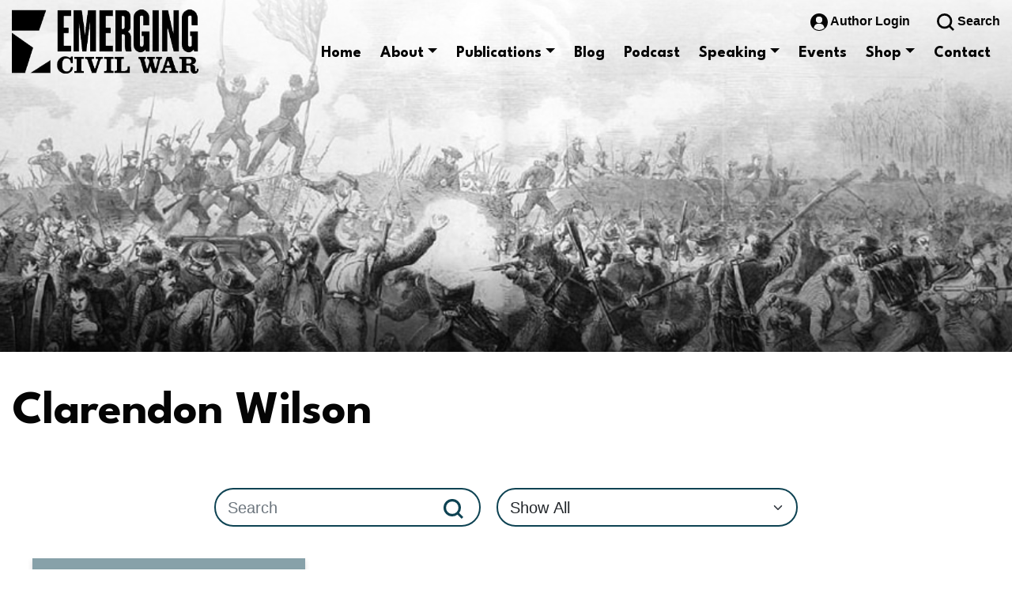

--- FILE ---
content_type: text/html; charset=UTF-8
request_url: https://emergingcivilwar.com/tag/clarendon-wilson/
body_size: 18861
content:
<!doctype html>
<html lang="en">

<head>
  <meta charset="utf-8">
  <meta name="viewport" content="width=device-width, initial-scale=1, shrink-to-fit=no">

  <link rel="preconnect" href="https://fonts.googleapis.com">
  <link rel="preconnect" href="https://fonts.gstatic.com" crossorigin>

  <title>Emerging Civil War</title>

  <meta name='robots' content='noindex, follow' />
	<style>img:is([sizes="auto" i], [sizes^="auto," i]) { contain-intrinsic-size: 3000px 1500px }</style>
	<script>window._wca = window._wca || [];</script>

	<!-- This site is optimized with the Yoast SEO plugin v26.7 - https://yoast.com/wordpress/plugins/seo/ -->
	<meta property="og:locale" content="en_US" />
	<meta property="og:type" content="article" />
	<meta property="og:title" content="Clarendon Wilson Archives - Emerging Civil War" />
	<meta property="og:url" content="https://emergingcivilwar.com/tag/clarendon-wilson/" />
	<meta property="og:site_name" content="Emerging Civil War" />
	<meta name="twitter:card" content="summary_large_image" />
	<script type="application/ld+json" class="yoast-schema-graph">{"@context":"https://schema.org","@graph":[{"@type":"CollectionPage","@id":"https://emergingcivilwar.com/tag/clarendon-wilson/","url":"https://emergingcivilwar.com/tag/clarendon-wilson/","name":"Clarendon Wilson Archives - Emerging Civil War","isPartOf":{"@id":"https://emergingcivilwar.com/#website"},"breadcrumb":{"@id":"https://emergingcivilwar.com/tag/clarendon-wilson/#breadcrumb"},"inLanguage":"en-US"},{"@type":"BreadcrumbList","@id":"https://emergingcivilwar.com/tag/clarendon-wilson/#breadcrumb","itemListElement":[{"@type":"ListItem","position":1,"name":"Home","item":"https://emergingcivilwar.com/"},{"@type":"ListItem","position":2,"name":"Clarendon Wilson"}]},{"@type":"WebSite","@id":"https://emergingcivilwar.com/#website","url":"https://emergingcivilwar.com/","name":"Emerging Civil War","description":"Providing fresh perspectives on America&#039;s defining event","publisher":{"@id":"https://emergingcivilwar.com/#organization"},"potentialAction":[{"@type":"SearchAction","target":{"@type":"EntryPoint","urlTemplate":"https://emergingcivilwar.com/?s={search_term_string}"},"query-input":{"@type":"PropertyValueSpecification","valueRequired":true,"valueName":"search_term_string"}}],"inLanguage":"en-US"},{"@type":"Organization","@id":"https://emergingcivilwar.com/#organization","name":"Emerging Civil War","url":"https://emergingcivilwar.com/","logo":{"@type":"ImageObject","inLanguage":"en-US","@id":"https://emergingcivilwar.com/#/schema/logo/image/","url":"https://i0.wp.com/emergingcivilwar.com/wp-content/uploads/2022/10/ecwlogo-black.png?fit=236%2C81&ssl=1","contentUrl":"https://i0.wp.com/emergingcivilwar.com/wp-content/uploads/2022/10/ecwlogo-black.png?fit=236%2C81&ssl=1","width":236,"height":81,"caption":"Emerging Civil War"},"image":{"@id":"https://emergingcivilwar.com/#/schema/logo/image/"}}]}</script>
	<!-- / Yoast SEO plugin. -->


<link rel='dns-prefetch' href='//code.jquery.com' />
<link rel='dns-prefetch' href='//cdn.jsdelivr.net' />
<link rel='dns-prefetch' href='//stats.wp.com' />
<link rel='dns-prefetch' href='//secure.gravatar.com' />
<link rel='dns-prefetch' href='//fonts.googleapis.com' />
<link rel='dns-prefetch' href='//v0.wordpress.com' />
<link rel='dns-prefetch' href='//widgets.wp.com' />
<link rel='dns-prefetch' href='//jetpack.wordpress.com' />
<link rel='dns-prefetch' href='//s0.wp.com' />
<link rel='dns-prefetch' href='//public-api.wordpress.com' />
<link rel='dns-prefetch' href='//0.gravatar.com' />
<link rel='dns-prefetch' href='//1.gravatar.com' />
<link rel='dns-prefetch' href='//2.gravatar.com' />
<link rel="alternate" type="application/rss+xml" title="Emerging Civil War &raquo; Clarendon Wilson Tag Feed" href="https://emergingcivilwar.com/tag/clarendon-wilson/feed/" />
<script>
window._wpemojiSettings = {"baseUrl":"https:\/\/s.w.org\/images\/core\/emoji\/16.0.1\/72x72\/","ext":".png","svgUrl":"https:\/\/s.w.org\/images\/core\/emoji\/16.0.1\/svg\/","svgExt":".svg","source":{"concatemoji":"https:\/\/emergingcivilwar.com\/wp-includes\/js\/wp-emoji-release.min.js?ver=6.8.3"}};
/*! This file is auto-generated */
!function(s,n){var o,i,e;function c(e){try{var t={supportTests:e,timestamp:(new Date).valueOf()};sessionStorage.setItem(o,JSON.stringify(t))}catch(e){}}function p(e,t,n){e.clearRect(0,0,e.canvas.width,e.canvas.height),e.fillText(t,0,0);var t=new Uint32Array(e.getImageData(0,0,e.canvas.width,e.canvas.height).data),a=(e.clearRect(0,0,e.canvas.width,e.canvas.height),e.fillText(n,0,0),new Uint32Array(e.getImageData(0,0,e.canvas.width,e.canvas.height).data));return t.every(function(e,t){return e===a[t]})}function u(e,t){e.clearRect(0,0,e.canvas.width,e.canvas.height),e.fillText(t,0,0);for(var n=e.getImageData(16,16,1,1),a=0;a<n.data.length;a++)if(0!==n.data[a])return!1;return!0}function f(e,t,n,a){switch(t){case"flag":return n(e,"\ud83c\udff3\ufe0f\u200d\u26a7\ufe0f","\ud83c\udff3\ufe0f\u200b\u26a7\ufe0f")?!1:!n(e,"\ud83c\udde8\ud83c\uddf6","\ud83c\udde8\u200b\ud83c\uddf6")&&!n(e,"\ud83c\udff4\udb40\udc67\udb40\udc62\udb40\udc65\udb40\udc6e\udb40\udc67\udb40\udc7f","\ud83c\udff4\u200b\udb40\udc67\u200b\udb40\udc62\u200b\udb40\udc65\u200b\udb40\udc6e\u200b\udb40\udc67\u200b\udb40\udc7f");case"emoji":return!a(e,"\ud83e\udedf")}return!1}function g(e,t,n,a){var r="undefined"!=typeof WorkerGlobalScope&&self instanceof WorkerGlobalScope?new OffscreenCanvas(300,150):s.createElement("canvas"),o=r.getContext("2d",{willReadFrequently:!0}),i=(o.textBaseline="top",o.font="600 32px Arial",{});return e.forEach(function(e){i[e]=t(o,e,n,a)}),i}function t(e){var t=s.createElement("script");t.src=e,t.defer=!0,s.head.appendChild(t)}"undefined"!=typeof Promise&&(o="wpEmojiSettingsSupports",i=["flag","emoji"],n.supports={everything:!0,everythingExceptFlag:!0},e=new Promise(function(e){s.addEventListener("DOMContentLoaded",e,{once:!0})}),new Promise(function(t){var n=function(){try{var e=JSON.parse(sessionStorage.getItem(o));if("object"==typeof e&&"number"==typeof e.timestamp&&(new Date).valueOf()<e.timestamp+604800&&"object"==typeof e.supportTests)return e.supportTests}catch(e){}return null}();if(!n){if("undefined"!=typeof Worker&&"undefined"!=typeof OffscreenCanvas&&"undefined"!=typeof URL&&URL.createObjectURL&&"undefined"!=typeof Blob)try{var e="postMessage("+g.toString()+"("+[JSON.stringify(i),f.toString(),p.toString(),u.toString()].join(",")+"));",a=new Blob([e],{type:"text/javascript"}),r=new Worker(URL.createObjectURL(a),{name:"wpTestEmojiSupports"});return void(r.onmessage=function(e){c(n=e.data),r.terminate(),t(n)})}catch(e){}c(n=g(i,f,p,u))}t(n)}).then(function(e){for(var t in e)n.supports[t]=e[t],n.supports.everything=n.supports.everything&&n.supports[t],"flag"!==t&&(n.supports.everythingExceptFlag=n.supports.everythingExceptFlag&&n.supports[t]);n.supports.everythingExceptFlag=n.supports.everythingExceptFlag&&!n.supports.flag,n.DOMReady=!1,n.readyCallback=function(){n.DOMReady=!0}}).then(function(){return e}).then(function(){var e;n.supports.everything||(n.readyCallback(),(e=n.source||{}).concatemoji?t(e.concatemoji):e.wpemoji&&e.twemoji&&(t(e.twemoji),t(e.wpemoji)))}))}((window,document),window._wpemojiSettings);
</script>
<style id='wp-emoji-styles-inline-css'>

	img.wp-smiley, img.emoji {
		display: inline !important;
		border: none !important;
		box-shadow: none !important;
		height: 1em !important;
		width: 1em !important;
		margin: 0 0.07em !important;
		vertical-align: -0.1em !important;
		background: none !important;
		padding: 0 !important;
	}
</style>
<link rel='stylesheet' id='wp-block-library-css' href='https://emergingcivilwar.com/wp-includes/css/dist/block-library/style.min.css?ver=6.8.3' media='all' />
<style id='classic-theme-styles-inline-css'>
/*! This file is auto-generated */
.wp-block-button__link{color:#fff;background-color:#32373c;border-radius:9999px;box-shadow:none;text-decoration:none;padding:calc(.667em + 2px) calc(1.333em + 2px);font-size:1.125em}.wp-block-file__button{background:#32373c;color:#fff;text-decoration:none}
</style>
<link rel='stylesheet' id='mediaelement-css' href='https://emergingcivilwar.com/wp-includes/js/mediaelement/mediaelementplayer-legacy.min.css?ver=4.2.17' media='all' />
<link rel='stylesheet' id='wp-mediaelement-css' href='https://emergingcivilwar.com/wp-includes/js/mediaelement/wp-mediaelement.min.css?ver=6.8.3' media='all' />
<style id='jetpack-sharing-buttons-style-inline-css'>
.jetpack-sharing-buttons__services-list{display:flex;flex-direction:row;flex-wrap:wrap;gap:0;list-style-type:none;margin:5px;padding:0}.jetpack-sharing-buttons__services-list.has-small-icon-size{font-size:12px}.jetpack-sharing-buttons__services-list.has-normal-icon-size{font-size:16px}.jetpack-sharing-buttons__services-list.has-large-icon-size{font-size:24px}.jetpack-sharing-buttons__services-list.has-huge-icon-size{font-size:36px}@media print{.jetpack-sharing-buttons__services-list{display:none!important}}.editor-styles-wrapper .wp-block-jetpack-sharing-buttons{gap:0;padding-inline-start:0}ul.jetpack-sharing-buttons__services-list.has-background{padding:1.25em 2.375em}
</style>
<link rel='stylesheet' id='wp-bootstrap-blocks-styles-css' href='https://emergingcivilwar.com/wp-content/plugins/wp-bootstrap-blocks/build/style-index.css?ver=5.2.1' media='all' />
<style id='global-styles-inline-css'>
:root{--wp--preset--aspect-ratio--square: 1;--wp--preset--aspect-ratio--4-3: 4/3;--wp--preset--aspect-ratio--3-4: 3/4;--wp--preset--aspect-ratio--3-2: 3/2;--wp--preset--aspect-ratio--2-3: 2/3;--wp--preset--aspect-ratio--16-9: 16/9;--wp--preset--aspect-ratio--9-16: 9/16;--wp--preset--color--black: #000000;--wp--preset--color--cyan-bluish-gray: #abb8c3;--wp--preset--color--white: #ffffff;--wp--preset--color--pale-pink: #f78da7;--wp--preset--color--vivid-red: #cf2e2e;--wp--preset--color--luminous-vivid-orange: #ff6900;--wp--preset--color--luminous-vivid-amber: #fcb900;--wp--preset--color--light-green-cyan: #7bdcb5;--wp--preset--color--vivid-green-cyan: #00d084;--wp--preset--color--pale-cyan-blue: #8ed1fc;--wp--preset--color--vivid-cyan-blue: #0693e3;--wp--preset--color--vivid-purple: #9b51e0;--wp--preset--color--color-main: #0E4353;--wp--preset--color--color-alt-1: #8F2120;--wp--preset--color--color-alt-2: #378E97;--wp--preset--color--color-alt-3: #050505;--wp--preset--color--color-alt-4: #f8f8f8;--wp--preset--gradient--vivid-cyan-blue-to-vivid-purple: linear-gradient(135deg,rgba(6,147,227,1) 0%,rgb(155,81,224) 100%);--wp--preset--gradient--light-green-cyan-to-vivid-green-cyan: linear-gradient(135deg,rgb(122,220,180) 0%,rgb(0,208,130) 100%);--wp--preset--gradient--luminous-vivid-amber-to-luminous-vivid-orange: linear-gradient(135deg,rgba(252,185,0,1) 0%,rgba(255,105,0,1) 100%);--wp--preset--gradient--luminous-vivid-orange-to-vivid-red: linear-gradient(135deg,rgba(255,105,0,1) 0%,rgb(207,46,46) 100%);--wp--preset--gradient--very-light-gray-to-cyan-bluish-gray: linear-gradient(135deg,rgb(238,238,238) 0%,rgb(169,184,195) 100%);--wp--preset--gradient--cool-to-warm-spectrum: linear-gradient(135deg,rgb(74,234,220) 0%,rgb(151,120,209) 20%,rgb(207,42,186) 40%,rgb(238,44,130) 60%,rgb(251,105,98) 80%,rgb(254,248,76) 100%);--wp--preset--gradient--blush-light-purple: linear-gradient(135deg,rgb(255,206,236) 0%,rgb(152,150,240) 100%);--wp--preset--gradient--blush-bordeaux: linear-gradient(135deg,rgb(254,205,165) 0%,rgb(254,45,45) 50%,rgb(107,0,62) 100%);--wp--preset--gradient--luminous-dusk: linear-gradient(135deg,rgb(255,203,112) 0%,rgb(199,81,192) 50%,rgb(65,88,208) 100%);--wp--preset--gradient--pale-ocean: linear-gradient(135deg,rgb(255,245,203) 0%,rgb(182,227,212) 50%,rgb(51,167,181) 100%);--wp--preset--gradient--electric-grass: linear-gradient(135deg,rgb(202,248,128) 0%,rgb(113,206,126) 100%);--wp--preset--gradient--midnight: linear-gradient(135deg,rgb(2,3,129) 0%,rgb(40,116,252) 100%);--wp--preset--font-size--small: 18px;--wp--preset--font-size--medium: 28px;--wp--preset--font-size--large: 40px;--wp--preset--font-size--x-large: 42px;--wp--preset--font-size--extra-small: 16px;--wp--preset--font-size--normal: 20px;--wp--preset--font-size--extra-large: 54px;--wp--preset--font-size--huge: 60px;--wp--preset--spacing--20: 0.44rem;--wp--preset--spacing--30: 0.67rem;--wp--preset--spacing--40: 1rem;--wp--preset--spacing--50: 1.5rem;--wp--preset--spacing--60: 2.25rem;--wp--preset--spacing--70: 3.38rem;--wp--preset--spacing--80: 5.06rem;--wp--preset--shadow--natural: 6px 6px 9px rgba(0, 0, 0, 0.2);--wp--preset--shadow--deep: 12px 12px 50px rgba(0, 0, 0, 0.4);--wp--preset--shadow--sharp: 6px 6px 0px rgba(0, 0, 0, 0.2);--wp--preset--shadow--outlined: 6px 6px 0px -3px rgba(255, 255, 255, 1), 6px 6px rgba(0, 0, 0, 1);--wp--preset--shadow--crisp: 6px 6px 0px rgba(0, 0, 0, 1);}:where(.is-layout-flex){gap: 0.5em;}:where(.is-layout-grid){gap: 0.5em;}body .is-layout-flex{display: flex;}.is-layout-flex{flex-wrap: wrap;align-items: center;}.is-layout-flex > :is(*, div){margin: 0;}body .is-layout-grid{display: grid;}.is-layout-grid > :is(*, div){margin: 0;}:where(.wp-block-columns.is-layout-flex){gap: 2em;}:where(.wp-block-columns.is-layout-grid){gap: 2em;}:where(.wp-block-post-template.is-layout-flex){gap: 1.25em;}:where(.wp-block-post-template.is-layout-grid){gap: 1.25em;}.has-black-color{color: var(--wp--preset--color--black) !important;}.has-cyan-bluish-gray-color{color: var(--wp--preset--color--cyan-bluish-gray) !important;}.has-white-color{color: var(--wp--preset--color--white) !important;}.has-pale-pink-color{color: var(--wp--preset--color--pale-pink) !important;}.has-vivid-red-color{color: var(--wp--preset--color--vivid-red) !important;}.has-luminous-vivid-orange-color{color: var(--wp--preset--color--luminous-vivid-orange) !important;}.has-luminous-vivid-amber-color{color: var(--wp--preset--color--luminous-vivid-amber) !important;}.has-light-green-cyan-color{color: var(--wp--preset--color--light-green-cyan) !important;}.has-vivid-green-cyan-color{color: var(--wp--preset--color--vivid-green-cyan) !important;}.has-pale-cyan-blue-color{color: var(--wp--preset--color--pale-cyan-blue) !important;}.has-vivid-cyan-blue-color{color: var(--wp--preset--color--vivid-cyan-blue) !important;}.has-vivid-purple-color{color: var(--wp--preset--color--vivid-purple) !important;}.has-black-background-color{background-color: var(--wp--preset--color--black) !important;}.has-cyan-bluish-gray-background-color{background-color: var(--wp--preset--color--cyan-bluish-gray) !important;}.has-white-background-color{background-color: var(--wp--preset--color--white) !important;}.has-pale-pink-background-color{background-color: var(--wp--preset--color--pale-pink) !important;}.has-vivid-red-background-color{background-color: var(--wp--preset--color--vivid-red) !important;}.has-luminous-vivid-orange-background-color{background-color: var(--wp--preset--color--luminous-vivid-orange) !important;}.has-luminous-vivid-amber-background-color{background-color: var(--wp--preset--color--luminous-vivid-amber) !important;}.has-light-green-cyan-background-color{background-color: var(--wp--preset--color--light-green-cyan) !important;}.has-vivid-green-cyan-background-color{background-color: var(--wp--preset--color--vivid-green-cyan) !important;}.has-pale-cyan-blue-background-color{background-color: var(--wp--preset--color--pale-cyan-blue) !important;}.has-vivid-cyan-blue-background-color{background-color: var(--wp--preset--color--vivid-cyan-blue) !important;}.has-vivid-purple-background-color{background-color: var(--wp--preset--color--vivid-purple) !important;}.has-black-border-color{border-color: var(--wp--preset--color--black) !important;}.has-cyan-bluish-gray-border-color{border-color: var(--wp--preset--color--cyan-bluish-gray) !important;}.has-white-border-color{border-color: var(--wp--preset--color--white) !important;}.has-pale-pink-border-color{border-color: var(--wp--preset--color--pale-pink) !important;}.has-vivid-red-border-color{border-color: var(--wp--preset--color--vivid-red) !important;}.has-luminous-vivid-orange-border-color{border-color: var(--wp--preset--color--luminous-vivid-orange) !important;}.has-luminous-vivid-amber-border-color{border-color: var(--wp--preset--color--luminous-vivid-amber) !important;}.has-light-green-cyan-border-color{border-color: var(--wp--preset--color--light-green-cyan) !important;}.has-vivid-green-cyan-border-color{border-color: var(--wp--preset--color--vivid-green-cyan) !important;}.has-pale-cyan-blue-border-color{border-color: var(--wp--preset--color--pale-cyan-blue) !important;}.has-vivid-cyan-blue-border-color{border-color: var(--wp--preset--color--vivid-cyan-blue) !important;}.has-vivid-purple-border-color{border-color: var(--wp--preset--color--vivid-purple) !important;}.has-vivid-cyan-blue-to-vivid-purple-gradient-background{background: var(--wp--preset--gradient--vivid-cyan-blue-to-vivid-purple) !important;}.has-light-green-cyan-to-vivid-green-cyan-gradient-background{background: var(--wp--preset--gradient--light-green-cyan-to-vivid-green-cyan) !important;}.has-luminous-vivid-amber-to-luminous-vivid-orange-gradient-background{background: var(--wp--preset--gradient--luminous-vivid-amber-to-luminous-vivid-orange) !important;}.has-luminous-vivid-orange-to-vivid-red-gradient-background{background: var(--wp--preset--gradient--luminous-vivid-orange-to-vivid-red) !important;}.has-very-light-gray-to-cyan-bluish-gray-gradient-background{background: var(--wp--preset--gradient--very-light-gray-to-cyan-bluish-gray) !important;}.has-cool-to-warm-spectrum-gradient-background{background: var(--wp--preset--gradient--cool-to-warm-spectrum) !important;}.has-blush-light-purple-gradient-background{background: var(--wp--preset--gradient--blush-light-purple) !important;}.has-blush-bordeaux-gradient-background{background: var(--wp--preset--gradient--blush-bordeaux) !important;}.has-luminous-dusk-gradient-background{background: var(--wp--preset--gradient--luminous-dusk) !important;}.has-pale-ocean-gradient-background{background: var(--wp--preset--gradient--pale-ocean) !important;}.has-electric-grass-gradient-background{background: var(--wp--preset--gradient--electric-grass) !important;}.has-midnight-gradient-background{background: var(--wp--preset--gradient--midnight) !important;}.has-small-font-size{font-size: var(--wp--preset--font-size--small) !important;}.has-medium-font-size{font-size: var(--wp--preset--font-size--medium) !important;}.has-large-font-size{font-size: var(--wp--preset--font-size--large) !important;}.has-x-large-font-size{font-size: var(--wp--preset--font-size--x-large) !important;}
:where(.wp-block-post-template.is-layout-flex){gap: 1.25em;}:where(.wp-block-post-template.is-layout-grid){gap: 1.25em;}
:where(.wp-block-columns.is-layout-flex){gap: 2em;}:where(.wp-block-columns.is-layout-grid){gap: 2em;}
:root :where(.wp-block-pullquote){font-size: 1.5em;line-height: 1.6;}
</style>
<link rel='stylesheet' id='woocommerce-layout-css' href='https://emergingcivilwar.com/wp-content/plugins/woocommerce/assets/css/woocommerce-layout.css?ver=10.4.3' media='all' />
<style id='woocommerce-layout-inline-css'>

	.infinite-scroll .woocommerce-pagination {
		display: none;
	}
</style>
<link rel='stylesheet' id='woocommerce-smallscreen-css' href='https://emergingcivilwar.com/wp-content/plugins/woocommerce/assets/css/woocommerce-smallscreen.css?ver=10.4.3' media='only screen and (max-width: 768px)' />
<link rel='stylesheet' id='woocommerce-general-css' href='https://emergingcivilwar.com/wp-content/plugins/woocommerce/assets/css/woocommerce.css?ver=10.4.3' media='all' />
<style id='woocommerce-inline-inline-css'>
.woocommerce form .form-row .required { visibility: visible; }
</style>
<link rel='stylesheet' id='google-fonts-css' href='https://fonts.googleapis.com/css2?family=League+Spartan%3Awght%40400%3B700&#038;display=swap&#038;ver=6.8.3' media='all' />
<link rel='stylesheet' id='ecw-css-css' href='https://emergingcivilwar.com/wp-content/themes/emergingcivilwar/style.css?ver=1.2' media='all' />
<link rel='stylesheet' id='jetpack-swiper-library-css' href='https://emergingcivilwar.com/wp-content/plugins/jetpack/_inc/blocks/swiper.css?ver=15.4' media='all' />
<link rel='stylesheet' id='jetpack-carousel-css' href='https://emergingcivilwar.com/wp-content/plugins/jetpack/modules/carousel/jetpack-carousel.css?ver=15.4' media='all' />
<link rel='stylesheet' id='jetpack_likes-css' href='https://emergingcivilwar.com/wp-content/plugins/jetpack/modules/likes/style.css?ver=15.4' media='all' />
<link rel='stylesheet' id='wp-pagenavi-css' href='https://emergingcivilwar.com/wp-content/plugins/wp-pagenavi/pagenavi-css.css?ver=2.70' media='all' />
<script src="https://code.jquery.com/jquery-3.6.0.min.js" id="jquery-js" integrity="sha256-/xUj+3OJU5yExlq6GSYGSHk7tPXikynS7ogEvDej/m4=" crossorigin="anonymous"></script>
<script src="https://emergingcivilwar.com/wp-content/plugins/woocommerce/assets/js/jquery-blockui/jquery.blockUI.min.js?ver=2.7.0-wc.10.4.3" id="wc-jquery-blockui-js" defer data-wp-strategy="defer"></script>
<script id="wc-add-to-cart-js-extra">
var wc_add_to_cart_params = {"ajax_url":"\/wp-admin\/admin-ajax.php","wc_ajax_url":"\/?wc-ajax=%%endpoint%%","i18n_view_cart":"View cart","cart_url":"https:\/\/emergingcivilwar.com\/cart\/","is_cart":"","cart_redirect_after_add":"no"};
</script>
<script src="https://emergingcivilwar.com/wp-content/plugins/woocommerce/assets/js/frontend/add-to-cart.min.js?ver=10.4.3" id="wc-add-to-cart-js" defer data-wp-strategy="defer"></script>
<script src="https://emergingcivilwar.com/wp-content/plugins/woocommerce/assets/js/js-cookie/js.cookie.min.js?ver=2.1.4-wc.10.4.3" id="wc-js-cookie-js" defer data-wp-strategy="defer"></script>
<script id="woocommerce-js-extra">
var woocommerce_params = {"ajax_url":"\/wp-admin\/admin-ajax.php","wc_ajax_url":"\/?wc-ajax=%%endpoint%%","i18n_password_show":"Show password","i18n_password_hide":"Hide password"};
</script>
<script src="https://emergingcivilwar.com/wp-content/plugins/woocommerce/assets/js/frontend/woocommerce.min.js?ver=10.4.3" id="woocommerce-js" defer data-wp-strategy="defer"></script>
<script src="https://stats.wp.com/s-202603.js" id="woocommerce-analytics-js" defer data-wp-strategy="defer"></script>
<link rel="https://api.w.org/" href="https://emergingcivilwar.com/wp-json/" /><link rel="alternate" title="JSON" type="application/json" href="https://emergingcivilwar.com/wp-json/wp/v2/tags/549765383" /><link rel="EditURI" type="application/rsd+xml" title="RSD" href="https://emergingcivilwar.com/xmlrpc.php?rsd" />
<!-- Google tag (gtag.js) -->
<script async src="https://www.googletagmanager.com/gtag/js?id=G-ETMBZFTKQF"></script>
<script>
  window.dataLayer = window.dataLayer || [];
  function gtag(){dataLayer.push(arguments);}
  gtag('js', new Date());

  gtag('config', 'G-ETMBZFTKQF');
</script><script>document.documentElement.className += " js";</script>
	<style>img#wpstats{display:none}</style>
			<noscript><style>.woocommerce-product-gallery{ opacity: 1 !important; }</style></noscript>
	<link rel="icon" href="https://emergingcivilwar.com/wp-content/uploads/2018/02/cropped-SR-Cannon-Firing-32x32.jpg" sizes="32x32" />
<link rel="icon" href="https://emergingcivilwar.com/wp-content/uploads/2018/02/cropped-SR-Cannon-Firing-192x192.jpg" sizes="192x192" />
<link rel="apple-touch-icon" href="https://emergingcivilwar.com/wp-content/uploads/2018/02/cropped-SR-Cannon-Firing-180x180.jpg" />
<meta name="msapplication-TileImage" content="https://emergingcivilwar.com/wp-content/uploads/2018/02/cropped-SR-Cannon-Firing-270x270.jpg" />
		<style id="wp-custom-css">
			.sharedaddy{
	max-width: 1400px;
	margin-left: auto;
	margin-right: auto;
}

.wp-block-separator.is-style-dots{
	opacity: 1;
}
.wp-block-separator.is-style-dots:before{
	color: #0E4353;
	font-size: 3.5em;
	letter-spacing: 1em;
	padding-left: 1em;
}

.btn:first-child:hover, :not(.btn-check)+.btn:hover{
	border: none;
	color: #fff;
	background-color: #8f2120;
}		</style>
		</head>

<body class="archive tag tag-clarendon-wilson tag-549765383 wp-embed-responsive wp-theme-emergingcivilwar theme-emergingcivilwar woocommerce-no-js">
    <header id="header">
    <div class="container-fluid">
      <nav class="navbar navbar-expand-xl">
        <a href="https://emergingcivilwar.com" class="header-logo">
                        <img src="https://emergingcivilwar.com/wp-content/uploads/2022/10/ecwlogo-black.png"  class="" alt="" />
                  </a>

        <div class="mobile-nav">
                      <a href="https://emergingcivilwar.com/wp-login.php" class="login-logout_mobile d-inline-block d-xl-none">
              <svg class="icon-author_mobile">
                <use href="#icon-author" />
              </svg>
            </a>
          
          <button type="button" 
              class="search-opener_mobile search-opener d-inline-block d-xl-none" 
              aria-controls=#off-canvas-search-form"
              aria-expanded="false"
              aria-label="Toggle Search Form">
            <svg class="icon-search-opener_mobile">
              <use href="#icon-search" />
            </svg>
          </button>

          <button type="button" 
              class="navbar-toggler ms-1 collapsed"
              data-bs-toggle="offcanvas"
              data-bs-target="#header-nav"
              aria-controls="header-nav"
              aria-expanded="false"
              aria-label="Toggle Navigation">
            <div class="animated-navbar-toggler">
              <span></span>
              <span></span>
              <span></span>
              <span></span>
            </div>
          </button>
        </div>

        <div id="header-nav" class="offcanvas offcanvas-end">
          <div class="offcanvas-header">
            <button type="button" class="btn-close-nav" data-bs-dismiss="offcanvas" aria-label="Close">
              <svg class="icon-close-nav">
                <use href="#icon-close" />
              </svg>
            </button>
          </div>
          <div class="offcanvas-body">
            <div class="navbar-top d-none d-xl-block">
                              <a href="https://emergingcivilwar.com/wp-login.php" class="masthead-icon">
                  <svg class="icon-author">
                    <use href="#icon-author" />
                  </svg>
                  Author Login                </a>
                            <a href="#" class="masthead-icon search-opener ms-4">
                <svg class="icon-search-opener">
                  <use href="#icon-search" />
                </svg>
                Search              </a>
            </div>

            <div class="navbar-bottom">
              <ul id="menu-header-navigation" class="navbar-nav"><li  id="menu-item-214972" class="menu-item menu-item-type-custom menu-item-object-custom menu-item-home nav-item nav-item-214972"><a href="https://emergingcivilwar.com/" class="nav-link ">Home</a></li>
<li  id="menu-item-214985" class="menu-item menu-item-type-custom menu-item-object-custom menu-item-has-children dropdown nav-item nav-item-214985"><a href="#" class="nav-link  dropdown-toggle" data-bs-toggle="dropdown" aria-haspopup="true" aria-expanded="false">About</a>
<ul class="dropdown-menu  depth_0">
	<li  id="menu-item-214986" class="menu-item menu-item-type-post_type menu-item-object-page nav-item nav-item-214986"><a href="https://emergingcivilwar.com/mission-statement/" class="dropdown-item ">About ECW</a></li>
	<li  id="menu-item-215006" class="menu-item menu-item-type-custom menu-item-object-custom nav-item nav-item-215006"><a href="#" class="dropdown-item ">Support</a></li>
	<li  id="menu-item-215012" class="menu-item menu-item-type-post_type menu-item-object-page nav-item nav-item-215012"><a href="https://emergingcivilwar.com/donate/" class="dropdown-item ">Donate</a></li>
	<li  id="menu-item-214987" class="menu-item menu-item-type-post_type menu-item-object-page nav-item nav-item-214987"><a href="https://emergingcivilwar.com/author-biographies/" class="dropdown-item ">Contributors</a></li>
	<li  id="menu-item-214988" class="menu-item menu-item-type-post_type menu-item-object-page nav-item nav-item-214988"><a href="https://emergingcivilwar.com/mission-statement/submission-guidelines/" class="dropdown-item ">Submission Guidelines</a></li>
	<li  id="menu-item-214989" class="menu-item menu-item-type-post_type menu-item-object-page nav-item nav-item-214989"><a href="https://emergingcivilwar.com/mission-statement/social-media-commenting-guidelines/" class="dropdown-item ">Social Media Policies</a></li>
	<li  id="menu-item-214990" class="menu-item menu-item-type-post_type menu-item-object-page nav-item nav-item-214990"><a href="https://emergingcivilwar.com/mission-statement/ecw-awards/" class="dropdown-item ">ECW Awards</a></li>
	<li  id="menu-item-214994" class="menu-item menu-item-type-post_type menu-item-object-page nav-item nav-item-214994"><a href="https://emergingcivilwar.com/other-resources/" class="dropdown-item ">Other Resources</a></li>
	<li  id="menu-item-214991" class="menu-item menu-item-type-post_type menu-item-object-page nav-item nav-item-214991"><a href="https://emergingcivilwar.com/mission-statement/book-reviews/" class="dropdown-item ">Book Reviews</a></li>
</ul>
</li>
<li  id="menu-item-214995" class="menu-item menu-item-type-custom menu-item-object-custom menu-item-has-children dropdown nav-item nav-item-214995"><a href="#" class="nav-link  dropdown-toggle" data-bs-toggle="dropdown" aria-haspopup="true" aria-expanded="false">Publications</a>
<ul class="dropdown-menu  depth_0">
	<li  id="menu-item-214996" class="menu-item menu-item-type-post_type menu-item-object-page nav-item nav-item-214996"><a href="https://emergingcivilwar.com/publications/" class="dropdown-item ">All Book Series</a></li>
	<li  id="menu-item-214997" class="menu-item menu-item-type-post_type menu-item-object-page nav-item nav-item-214997"><a href="https://emergingcivilwar.com/mission-statement/book-reviews/" class="dropdown-item ">Book Reviews</a></li>
</ul>
</li>
<li  id="menu-item-215000" class="menu-item menu-item-type-post_type menu-item-object-page nav-item nav-item-215000"><a href="https://emergingcivilwar.com/blog/" class="nav-link ">Blog</a></li>
<li  id="menu-item-215001" class="menu-item menu-item-type-post_type menu-item-object-page nav-item nav-item-215001"><a href="https://emergingcivilwar.com/the-emerging-civil-war-podcast/" class="nav-link ">Podcast</a></li>
<li  id="menu-item-215002" class="menu-item menu-item-type-custom menu-item-object-custom menu-item-has-children dropdown nav-item nav-item-215002"><a href="#" class="nav-link  dropdown-toggle" data-bs-toggle="dropdown" aria-haspopup="true" aria-expanded="false">Speaking</a>
<ul class="dropdown-menu  depth_0">
	<li  id="menu-item-217283" class="menu-item menu-item-type-post_type menu-item-object-page nav-item nav-item-217283"><a href="https://emergingcivilwar.com/upcoming-presentations/speakers-schedule/" class="dropdown-item ">Speakers Schedule</a></li>
	<li  id="menu-item-215003" class="menu-item menu-item-type-post_type menu-item-object-page nav-item nav-item-215003"><a href="https://emergingcivilwar.com/upcoming-presentations/" class="dropdown-item ">Speakers</a></li>
	<li  id="menu-item-215004" class="menu-item menu-item-type-post_type menu-item-object-page nav-item nav-item-215004"><a href="https://emergingcivilwar.com/battlefield-guide-services/" class="dropdown-item ">Battlefield Tours</a></li>
</ul>
</li>
<li  id="menu-item-215333" class="menu-item menu-item-type-post_type menu-item-object-page nav-item nav-item-215333"><a href="https://emergingcivilwar.com/upcoming-events/" class="nav-link ">Events</a></li>
<li  id="menu-item-229498" class="menu-item menu-item-type-custom menu-item-object-custom menu-item-has-children dropdown nav-item nav-item-229498"><a href="#" class="nav-link  dropdown-toggle" data-bs-toggle="dropdown" aria-haspopup="true" aria-expanded="false">Shop</a>
<ul class="dropdown-menu  depth_0">
	<li  id="menu-item-229500" class="menu-item menu-item-type-post_type menu-item-object-page nav-item nav-item-229500"><a href="https://emergingcivilwar.com/shop/" class="dropdown-item ">Store</a></li>
	<li  id="menu-item-229499" class="menu-item menu-item-type-post_type menu-item-object-page nav-item nav-item-229499"><a href="https://emergingcivilwar.com/cart/" class="dropdown-item ">Cart</a></li>
</ul>
</li>
<li  id="menu-item-215013" class="menu-item menu-item-type-post_type menu-item-object-page nav-item nav-item-215013"><a href="https://emergingcivilwar.com/contact-us/" class="nav-link ">Contact</a></li>
</ul>            </div>
          </div>
        </div>
      </nav>
    </div>
    <div id="off-canvas-search-form" class="">
          <form id="searchform-header" action="https://emergingcivilwar.com" method="get" role="search">
      <div class="input-group">
        <button type="button" class="btn-search-form">
          <svg class="icon-search-form">
            <use xlink:href="#icon-search" />
          </svg>
        </button>
        <input type="text" 
            id="s" 
            name="s" 
            class="form-control" 
            placeholder="Search..."
            aria-label="Search" />
        <button type="button" class="btn-close-search-form">
          <svg class="icon-close-search-form">
            <use xlink:href="#icon-close" />
          </svg>
        </button>
      </div>
    </form>
      </div>
  </header>

    <section id="hero" class="hero" style="background-image:url(https://emergingcivilwar.com/wp-content/uploads/2022/10/battlefield-2.jpg);">
    <div class="container-fluid">
      <div class="hero-caption">
              </div>
    </div>
  </section><main id="main">
  <div class="container-fluid">
        <h1 class="my-4 fw-bold">Clarendon Wilson</h1>
    <div class="search-filter">
          <form id="searchform-body" action="https://emergingcivilwar.com" method="get" role="search">
      <input type="hidden" id="category_name" name="category_name" value="" />
      <div class="input-group flex-norwrap">
        <input type="search" 
            id="search" 
            class="form-control" 
            name="s" 
            placeholder="Search"
            aria-label="Search" />
        <button type="submit" id="search-button" class="btn-search" aria-label="Search">
          <svg class="search-icon">
            <use xlink:href="#icon-search" />
          </svg>
        </button> 
      </div>
    </form>
  <select  name='cat' id='cat' class='cat-select form-select'>
	<option value='0'>Show All</option>
	<option class="level-0" value="medical">Medical</option>
	<option class="level-0" value="politics">Politics</option>
	<option class="level-0" value="photography">Photography</option>
	<option class="level-0" value="economics">Economics</option>
	<option class="level-0" value="memory">Memory</option>
	<option class="level-0" value="newspapers">Newspapers</option>
	<option class="level-0" value="preservation">Preservation</option>
	<option class="level-0" value="holidays">Holidays</option>
	<option class="level-0" value="book-review">Book Review</option>
	<option class="level-0" value="campaigns">Campaigns</option>
	<option class="level-0" value="personalities">Personalities</option>
	<option class="level-0" value="upcoming-events">Upcoming Events</option>
	<option class="level-0" value="books-authors">Books &amp; Authors</option>
	<option class="level-0" value="year-in-review">Year in Review</option>
	<option class="level-0" value="week-in-review">Week in Review</option>
	<option class="level-0" value="question-of-the-week">Question of the Week</option>
	<option class="level-0" value="slavery">Slavery</option>
	<option class="level-0" value="weapons">Weapons</option>
	<option class="level-0" value="monuments">Monuments</option>
	<option class="level-0" value="battles">Battles</option>
	<option class="level-0" value="symposium">Symposium</option>
	<option class="level-0" value="material-culture">Material Culture</option>
	<option class="level-0" value="revolutionary-war">Revolutionary War</option>
	<option class="level-0" value="primary-sources">Primary Sources</option>
	<option class="level-0" value="reconstruction">Reconstruction</option>
	<option class="level-0" value="on-location">On Location</option>
	<option class="level-0" value="civilian">Civilian</option>
	<option class="level-0" value="lincoln">Lincoln</option>
	<option class="level-0" value="national-park-service">National Park Service</option>
	<option class="level-0" value="armies">Armies</option>
	<option class="level-0" value="speakers-bureau">Speakers Bureau</option>
	<option class="level-0" value="sesquicentennial">Sesquicentennial</option>
	<option class="level-0" value="mexican-war">Mexican War</option>
	<option class="level-0" value="antebellum-south">Antebellum South</option>
	<option class="level-0" value="civil-war-events">Current Events</option>
	<option class="level-0" value="sieges">Sieges</option>
	<option class="level-0" value="navies">Navies</option>
	<option class="level-0" value="trans-mississippi">Trans-Mississippi</option>
	<option class="level-0" value="usct">USCT</option>
	<option class="level-0" value="civil-war-trails">Civil War Trails</option>
	<option class="level-0" value="internet-websites-blogs">Internet, Websites &amp; Blogs</option>
	<option class="level-0" value="common-soldier">Common Soldier</option>
	<option class="level-0" value="emerging-civil-war">Emerging Civil War</option>
	<option class="level-0" value="leadership-confederate">Leadership&#8211;Confederate</option>
	<option class="level-0" value="leadership-federal">Leadership&#8211;Federal</option>
	<option class="level-0" value="battlefields-historic-places">Battlefields &amp; Historic Places</option>
	<option class="level-0" value="cavalry-2">Cavalry</option>
	<option class="level-0" value="ties-to-the-war">Ties to the War</option>
	<option class="level-0" value="western-theater-2">Western Theater</option>
	<option class="level-0" value="emerging-civil-war-series">Emerging Civil War Series</option>
	<option class="level-0" value="arms-armaments">Arms &amp; Armaments</option>
	<option class="level-0" value="ecw-weekender">ECW Weekender</option>
	<option class="level-0" value="civil-war-in-pop-culture">Civil War in Pop Culture</option>
	<option class="level-0" value="engaging-the-civil-war-series">Engaging the Civil War Series</option>
	<option class="level-0" value="war-of-1812">War of 1812</option>
	<option class="level-0" value="artillery">Artillery</option>
	<option class="level-0" value="podcast">Podcast</option>
	<option class="level-0" value="roundtables">Roundtables</option>
	<option class="level-0" value="youtube">YouTube</option>
	<option class="level-0" value="immigrants">Immigrants</option>
	<option class="level-0" value="160th-anniversary">160th Anniversary</option>
	<option class="level-0" value="regiments">Regiments</option>
	<option class="level-0" value="my-ecw-story">My ECW Story</option>
	<option class="level-0" value="secession">Secession</option>
	<option class="level-0" value="veterans">Veterans</option>
	<option class="level-0" value="antebellum-north">Antebellum North</option>
	<option class="level-0" value="home-front">Home Front</option>
	<option class="level-0" value="emancipation">Emancipation</option>
	<option class="level-0" value="guerrillas">Guerrillas</option>
	<option class="level-0" value="archives">Archives</option>
	<option class="level-0" value="ecw-newsletter">ECW Newsletter</option>
	<option class="level-0" value="prisoners-prisoner-of-war-camps">Prisoners &amp; Prisoner of War Camps</option>
	<option class="level-0" value="women">Women</option>
	<option class="level-0" value="religion">Religion</option>
	<option class="level-0" value="ethics">Ethics</option>
	<option class="level-0" value="legal-issues">Legal Issues</option>
	<option class="level-0" value="virginia-secession">Virginia Secession</option>
	<option class="level-0" value="slave-power">Slave Power</option>
	<option class="level-0" value="civil-war-errors">Civil War Errors</option>
	<option class="level-0" value="legends-myths">Legends &amp; Myths</option>
</select>
    </div>

    <div class="row row-cols-1 row-cols-md-2 row-cols-lg-3 g-4"><div class="col"><a href="https://emergingcivilwar.com/2016/11/29/the-affable-archie-botts/" class="image-card">
  <div class="image-card_image" style="background-image:url(https://emergingcivilwar.com/wp-content/uploads/2022/10/logo_400x225.jpg);"></div>
  <div class="image-card_body">
    <h4 class="image-card_title">The Affable Archie Botts</h4>
          <p class="image-card_author">by ECW Guest Post</p>
              <p class="image-card_date">Posted on November 29, 2016</p>
              </div>
</a></div></div>  <div class="ecw-pagination my-5 text-center">
      </div>
  </div>
</main>

  <footer id="footer">
    <div class="container-fluid">
      <div class="row">
        <div class="col-12 col-xl-3">
          <div class="logo-copyright">
            <a href="https://emergingcivilwar.com">
                                <img src="https://emergingcivilwar.com/wp-content/uploads/2022/10/ecwlogo-white.png" alt="" />
                          </a>
            <p>&copy;2026 Emerging Civil War</p>
            <p>powered by <a href="https://staffordtechnologies.net" target="_blank">Stafford Technologies</a></p>
          </div>
        </div>
        <div class="col-12 col-xl-9">
          <div class="row">
            <div class="col-lg-6">
              <div class="row">
                <div class="col-sm-6">
                  <div id="nav_menu-3" class="widget widget_nav_menu"><h4>About</h4><nav class="menu-footer-navigation-1-container" aria-label="About"><ul id="menu-footer-navigation-1" class="menu"><li id="menu-item-215014" class="menu-item menu-item-type-post_type menu-item-object-page menu-item-215014"><a href="https://emergingcivilwar.com/mission-statement/">About ECW</a></li>
<li id="menu-item-215015" class="menu-item menu-item-type-post_type menu-item-object-page menu-item-215015"><a href="https://emergingcivilwar.com/author-biographies/">Contributors</a></li>
<li id="menu-item-215016" class="menu-item menu-item-type-post_type menu-item-object-page menu-item-215016"><a href="https://emergingcivilwar.com/mission-statement/submission-guidelines/">Submission Guidelines</a></li>
<li id="menu-item-215017" class="menu-item menu-item-type-post_type menu-item-object-page menu-item-215017"><a href="https://emergingcivilwar.com/mission-statement/social-media-commenting-guidelines/">Social Media Policies</a></li>
<li id="menu-item-215018" class="menu-item menu-item-type-post_type menu-item-object-page menu-item-215018"><a href="https://emergingcivilwar.com/mission-statement/ecw-awards/">ECW Awards</a></li>
<li id="menu-item-215019" class="menu-item menu-item-type-post_type menu-item-object-page menu-item-215019"><a href="https://emergingcivilwar.com/other-resources/">Resources</a></li>
</ul></nav></div>                </div>
                <div class="col-sm-6">
                  <div id="nav_menu-7" class="widget widget_nav_menu"><h4>Publications</h4><nav class="menu-footer-navigation-2-container" aria-label="Publications"><ul id="menu-footer-navigation-2" class="menu"><li id="menu-item-215020" class="menu-item menu-item-type-post_type menu-item-object-page menu-item-215020"><a href="https://emergingcivilwar.com/publications/">All Series</a></li>
<li id="menu-item-215021" class="menu-item menu-item-type-post_type menu-item-object-page menu-item-215021"><a href="https://emergingcivilwar.com/mission-statement/book-reviews/">Book Reviews</a></li>
</ul></nav></div><div id="nav_menu-5" class="widget widget_nav_menu"><h4>Support</h4><nav class="menu-footer-navigation-3-container" aria-label="Support"><ul id="menu-footer-navigation-3" class="menu"><li id="menu-item-215023" class="menu-item menu-item-type-post_type menu-item-object-page menu-item-215023"><a href="https://emergingcivilwar.com/donate/">Donate</a></li>
<li id="menu-item-215022" class="menu-item menu-item-type-post_type menu-item-object-page menu-item-215022"><a href="https://emergingcivilwar.com/?page_id=215009">Volunteer</a></li>
</ul></nav></div>                </div>
              </div>
            </div>
            <div class="col-lg-6">
              <div class="row">
                <div class="col-sm-6 col-lg-5">
                  <div id="nav_menu-8" class="widget widget_nav_menu"><h4>Speaking</h4><nav class="menu-footer-navigation-4-container" aria-label="Speaking"><ul id="menu-footer-navigation-4" class="menu"><li id="menu-item-215024" class="menu-item menu-item-type-post_type menu-item-object-page menu-item-215024"><a href="https://emergingcivilwar.com/upcoming-presentations/speakers-schedule/">Speakers Schedule</a></li>
<li id="menu-item-215025" class="menu-item menu-item-type-post_type menu-item-object-page menu-item-215025"><a href="https://emergingcivilwar.com/battlefield-guide-services/">Battlefield Tours</a></li>
</ul></nav></div>                </div>
                <div class="col-sm-6 col-lg-4">
                  <div id="block-4" class="widget widget_block">
<h4 class="mb-4 wp-block-heading"><a href="https://emergingcivilwar.com/blog/" data-type="page" data-id="214998">Blog</a></h4>
</div><div id="block-3" class="widget widget_block">
<h4 class="mb-4 wp-block-heading"><a href="http://podcast" data-type="URL" data-id="podcast">Podcast</a></h4>
</div><div id="block-2" class="widget widget_block">
<h4 class="mb-4 wp-block-heading"><a href="https://emergingcivilwar.com/contact-us/" data-type="page" data-id="82">Contact</a></h4>
</div>                </div>
                <div class="col-lg-3">
                  <div class="social">
                    
  <a href="https://www.facebook.com/EmergingCivilWar/" aria-label="Facebook" target="_blank">
    <i aria-hidden="true">
      <svg class="social-icon">
        <use xlink:href="#icon-facebook" />
      </svg>
    </i>
    <span class="visually-hidden">Facebook</span>
  </a>
  <a href="https://twitter.com/emergingcwblog?lang=en" aria-label="Twitter" target="_blank">
    <i aria-hidden="true">
      <svg class="social-icon">
        <use xlink:href="#icon-twitter" />
      </svg>
    </i>
    <span class="visually-hidden">Twitter</span>
  </a>
  <a href="https://www.instagram.com/emergingcwblog/?hl=en" aria-label="Instagram" target="_blank">
    <i aria-hidden="true">
      <svg class="social-icon">
        <use xlink:href="#icon-instagram" />
      </svg>
    </i>
    <span class="visually-hidden">Instagram</span>
  </a>
  <a href="https://www.youtube.com/channel/UCeZcENe0ZUhycM4O3HCLs3Q" aria-label="YouTube" target="_blank">
    <i aria-hidden="true">
      <svg class="social-icon">
        <use xlink:href="#icon-youtube" />
      </svg>
    </i>
    <span class="visually-hidden">YouTube</span>
  </a>
                  </div>
                </div>
              </div>
            </div>
          </div>
        </div>
      </div>
    </div>
  </footer>

    <svg xmlns="https://www.w3.org/2000/svg" width="0" height="0" display="none">
    <symbol id="icon-facebook" viewBox="0 0 320 512">
      <path d="M279.14 288l14.22-92.66h-88.91v-60.13c0-25.35 12.42-50.06 52.24-50.06h40.42V6.26S260.43 0 225.36 0c-73.22 0-121.08 44.38-121.08 124.72v70.62H22.89V288h81.39v224h100.17V288z" />
    </symbol>
    <symbol id="icon-twitter" viewBox="0 0 512 512">
      <path d="M459.37 151.716c.325 4.548.325 9.097.325 13.645 0 138.72-105.583 298.558-298.558 298.558-59.452 0-114.68-17.219-161.137-47.106 8.447.974 16.568 1.299 25.34 1.299 49.055 0 94.213-16.568 130.274-44.832-46.132-.975-84.792-31.188-98.112-72.772 6.498.974 12.995 1.624 19.818 1.624 9.421 0 18.843-1.3 27.614-3.573-48.081-9.747-84.143-51.98-84.143-102.985v-1.299c13.969 7.797 30.214 12.67 47.431 13.319-28.264-18.843-46.781-51.005-46.781-87.391 0-19.492 5.197-37.36 14.294-52.954 51.655 63.675 129.3 105.258 216.365 109.807-1.624-7.797-2.599-15.918-2.599-24.04 0-57.828 46.782-104.934 104.934-104.934 30.213 0 57.502 12.67 76.67 33.137 23.715-4.548 46.456-13.32 66.599-25.34-7.798 24.366-24.366 44.833-46.132 57.827 21.117-2.273 41.584-8.122 60.426-16.243-14.292 20.791-32.161 39.308-52.628 54.253z" />
    </symbol>
    <symbol id="icon-instagram" viewBox="0 0 448 512">
      <path d="M224.1 141c-63.6 0-114.9 51.3-114.9 114.9s51.3 114.9 114.9 114.9S339 319.5 339 255.9 287.7 141 224.1 141zm0 189.6c-41.1 0-74.7-33.5-74.7-74.7s33.5-74.7 74.7-74.7 74.7 33.5 74.7 74.7-33.6 74.7-74.7 74.7zm146.4-194.3c0 14.9-12 26.8-26.8 26.8-14.9 0-26.8-12-26.8-26.8s12-26.8 26.8-26.8 26.8 12 26.8 26.8zm76.1 27.2c-1.7-35.9-9.9-67.7-36.2-93.9-26.2-26.2-58-34.4-93.9-36.2-37-2.1-147.9-2.1-184.9 0-35.8 1.7-67.6 9.9-93.9 36.1s-34.4 58-36.2 93.9c-2.1 37-2.1 147.9 0 184.9 1.7 35.9 9.9 67.7 36.2 93.9s58 34.4 93.9 36.2c37 2.1 147.9 2.1 184.9 0 35.9-1.7 67.7-9.9 93.9-36.2 26.2-26.2 34.4-58 36.2-93.9 2.1-37 2.1-147.8 0-184.8zM398.8 388c-7.8 19.6-22.9 34.7-42.6 42.6-29.5 11.7-99.5 9-132.1 9s-102.7 2.6-132.1-9c-19.6-7.8-34.7-22.9-42.6-42.6-11.7-29.5-9-99.5-9-132.1s-2.6-102.7 9-132.1c7.8-19.6 22.9-34.7 42.6-42.6 29.5-11.7 99.5-9 132.1-9s102.7-2.6 132.1 9c19.6 7.8 34.7 22.9 42.6 42.6 11.7 29.5 9 99.5 9 132.1s2.7 102.7-9 132.1z" />
    </symbol>
    <symbol id="icon-linkedin" viewBox="0 0 448 512">
      <path d="M416 32H31.9C14.3 32 0 46.5 0 64.3v383.4C0 465.5 14.3 480 31.9 480H416c17.6 0 32-14.5 32-32.3V64.3c0-17.8-14.4-32.3-32-32.3zM135.4 416H69V202.2h66.5V416zm-33.2-243c-21.3 0-38.5-17.3-38.5-38.5S80.9 96 102.2 96c21.2 0 38.5 17.3 38.5 38.5 0 21.3-17.2 38.5-38.5 38.5zm282.1 243h-66.4V312c0-24.8-.5-56.7-34.5-56.7-34.6 0-39.9 27-39.9 54.9V416h-66.4V202.2h63.7v29.2h.9c8.9-16.8 30.6-34.5 62.9-34.5 67.2 0 79.7 44.3 79.7 101.9V416z"/>
    </symbol>
    <symbol id="icon-youtube" viewBox="0 0 576 512">
      <path d="M549.655 124.083c-6.281-23.65-24.787-42.276-48.284-48.597C458.781 64 288 64 288 64S117.22 64 74.629 75.486c-23.497 6.322-42.003 24.947-48.284 48.597-11.412 42.867-11.412 132.305-11.412 132.305s0 89.438 11.412 132.305c6.281 23.65 24.787 41.5 48.284 47.821C117.22 448 288 448 288 448s170.78 0 213.371-11.486c23.497-6.321 42.003-24.171 48.284-47.821 11.412-42.867 11.412-132.305 11.412-132.305s0-89.438-11.412-132.305zm-317.51 213.508V175.185l142.739 81.205-142.739 81.201z" />
    </symbol>  
    <symbol id="icon-pinterest" viewBox="0 0 496 512">
      <path d="M496 256c0 137-111 248-248 248-25.6 0-50.2-3.9-73.4-11.1 10.1-16.5 25.2-43.5 30.8-65 3-11.6 15.4-59 15.4-59 8.1 15.4 31.7 28.5 56.8 28.5 74.8 0 128.7-68.8 128.7-154.3 0-81.9-66.9-143.2-152.9-143.2-107 0-163.9 71.8-163.9 150.1 0 36.4 19.4 81.7 50.3 96.1 4.7 2.2 7.2 1.2 8.3-3.3.8-3.4 5-20.3 6.9-28.1.6-2.5.3-4.7-1.7-7.1-10.1-12.5-18.3-35.3-18.3-56.6 0-54.7 41.4-107.6 112-107.6 60.9 0 103.6 41.5 103.6 100.9 0 67.1-33.9 113.6-78 113.6-24.3 0-42.6-20.1-36.7-44.8 7-29.5 20.5-61.3 20.5-82.6 0-19-10.2-34.9-31.4-34.9-24.9 0-44.9 25.7-44.9 60.2 0 22 7.4 36.8 7.4 36.8s-24.5 103.8-29 123.2c-5 21.4-3 51.6-.9 71.2C65.4 450.9 0 361.1 0 256 0 119 111 8 248 8s248 111 248 248z"/>
    </symbol> 
    <symbol id="icon-reddit" viewBox="0 0 512 512">
      <path d="M201.5 305.5c-13.8 0-24.9-11.1-24.9-24.6 0-13.8 11.1-24.9 24.9-24.9 13.6 0 24.6 11.1 24.6 24.9 0 13.6-11.1 24.6-24.6 24.6zM504 256c0 137-111 248-248 248S8 393 8 256 119 8 256 8s248 111 248 248zm-132.3-41.2c-9.4 0-17.7 3.9-23.8 10-22.4-15.5-52.6-25.5-86.1-26.6l17.4-78.3 55.4 12.5c0 13.6 11.1 24.6 24.6 24.6 13.8 0 24.9-11.3 24.9-24.9s-11.1-24.9-24.9-24.9c-9.7 0-18 5.8-22.1 13.8l-61.2-13.6c-3-.8-6.1 1.4-6.9 4.4l-19.1 86.4c-33.2 1.4-63.1 11.3-85.5 26.8-6.1-6.4-14.7-10.2-24.1-10.2-34.9 0-46.3 46.9-14.4 62.8-1.1 5-1.7 10.2-1.7 15.5 0 52.6 59.2 95.2 132 95.2 73.1 0 132.3-42.6 132.3-95.2 0-5.3-.6-10.8-1.9-15.8 31.3-16 19.8-62.5-14.9-62.5zM302.8 331c-18.2 18.2-76.1 17.9-93.6 0-2.2-2.2-6.1-2.2-8.3 0-2.5 2.5-2.5 6.4 0 8.6 22.8 22.8 87.3 22.8 110.2 0 2.5-2.2 2.5-6.1 0-8.6-2.2-2.2-6.1-2.2-8.3 0zm7.7-75c-13.6 0-24.6 11.1-24.6 24.9 0 13.6 11.1 24.6 24.6 24.6 13.8 0 24.9-11.1 24.9-24.6 0-13.8-11-24.9-24.9-24.9z"/>
    </symbol>
    <symbol id="icon-tiktok" viewBox="0 0 36.026 41.313">
      <g transform="translate(-24.79 -28.74)">
        <path d="M329.859,45.593l-.066-6.724a.1.1,0,0,0-.086-.1c-6.123-.791-9.384-4.111-9.884-9.877a.1.1,0,0,0-.1-.09l-6.806-.066a.1.1,0,0,0-.1.1l.066,28.107a.1.1,0,0,0,.1.1l6.8.066a.1.1,0,0,0,.1-.1l.085-14.15a.1.1,0,0,1,.152-.082c3.023,1.938,6.189,3.164,9.647,2.916a.1.1,0,0,0,.094-.1Z" transform="translate(-269.043 0)" />
        <path d="M43.843,269.749c-.047,0-.045,2.55-.045,2.763a5.917,5.917,0,1,1-4.337-5.7.138.138,0,0,0,.175-.132V259.71a.149.149,0,0,0-.132-.148,13.247,13.247,0,0,0-1.635-.1,13.052,13.052,0,1,0,13.014,13.052c0-.216-.053-2.038-.1-2.038Z" transform="translate(0 -215.511)" />
      </g>
    </symbol>
    <symbol id="icon-telegram" viewBox="0 0 496 512">
      <path d="M248,8C111.033,8,0,119.033,0,256S111.033,504,248,504,496,392.967,496,256,384.967,8,248,8ZM362.952,176.66c-3.732,39.215-19.881,134.378-28.1,178.3-3.476,18.584-10.322,24.816-16.948,25.425-14.4,1.326-25.338-9.517-39.287-18.661-21.827-14.308-34.158-23.215-55.346-37.177-24.485-16.135-8.612-25,5.342-39.5,3.652-3.793,67.107-61.51,68.335-66.746.153-.655.3-3.1-1.154-4.384s-3.59-.849-5.135-.5q-3.283.746-104.608,69.142-14.845,10.194-26.894,9.934c-8.855-.191-25.888-5.006-38.551-9.123-15.531-5.048-27.875-7.717-26.8-16.291q.84-6.7,18.45-13.7,108.446-47.248,144.628-62.3c68.872-28.647,83.183-33.623,92.511-33.789,2.052-.034,6.639.474,9.61,2.885a10.452,10.452,0,0,1,3.53,6.716A43.765,43.765,0,0,1,362.952,176.66Z" />
    </symbol>
    <symbol id="icon-discord" viewBox="0 0 640 512">
      <path d="M524.531,69.836a1.5,1.5,0,0,0-.764-.7A485.065,485.065,0,0,0,404.081,32.03a1.816,1.816,0,0,0-1.923.91,337.461,337.461,0,0,0-14.9,30.6,447.848,447.848,0,0,0-134.426,0,309.541,309.541,0,0,0-15.135-30.6,1.89,1.89,0,0,0-1.924-.91A483.689,483.689,0,0,0,116.085,69.137a1.712,1.712,0,0,0-.788.676C39.068,183.651,18.186,294.69,28.43,404.354a2.016,2.016,0,0,0,.765,1.375A487.666,487.666,0,0,0,176.02,479.918a1.9,1.9,0,0,0,2.063-.676A348.2,348.2,0,0,0,208.12,430.4a1.86,1.86,0,0,0-1.019-2.588,321.173,321.173,0,0,1-45.868-21.853,1.885,1.885,0,0,1-.185-3.126c3.082-2.309,6.166-4.711,9.109-7.137a1.819,1.819,0,0,1,1.9-.256c96.229,43.917,200.41,43.917,295.5,0a1.812,1.812,0,0,1,1.924.233c2.944,2.426,6.027,4.851,9.132,7.16a1.884,1.884,0,0,1-.162,3.126,301.407,301.407,0,0,1-45.89,21.83,1.875,1.875,0,0,0-1,2.611,391.055,391.055,0,0,0,30.014,48.815,1.864,1.864,0,0,0,2.063.7A486.048,486.048,0,0,0,610.7,405.729a1.882,1.882,0,0,0,.765-1.352C623.729,277.594,590.933,167.465,524.531,69.836ZM222.491,337.58c-28.972,0-52.844-26.587-52.844-59.239S193.056,219.1,222.491,219.1c29.665,0,53.306,26.82,52.843,59.239C275.334,310.993,251.924,337.58,222.491,337.58Zm195.38,0c-28.971,0-52.843-26.587-52.843-59.239S388.437,219.1,417.871,219.1c29.667,0,53.307,26.82,52.844,59.239C470.715,310.993,447.538,337.58,417.871,337.58Z"/>
    </symbol> 
    <symbol id="icon-bars" viewBox="0 0 448 512">
      <path d="M16 132h416c8.837 0 16-7.163 16-16V76c0-8.837-7.163-16-16-16H16C7.163 60 0 67.163 0 76v40c0 8.837 7.163 16 16 16zm0 160h416c8.837 0 16-7.163 16-16v-40c0-8.837-7.163-16-16-16H16c-8.837 0-16 7.163-16 16v40c0 8.837 7.163 16 16 16zm0 160h416c8.837 0 16-7.163 16-16v-40c0-8.837-7.163-16-16-16H16c-8.837 0-16 7.163-16 16v40c0 8.837 7.163 16 16 16z" />
    </symbol>
    <symbol id="icon-map-marker" viewBox="0 0 17.883 26.265">
      <circle cx="4.936" cy="4.936" r="4.936" fill="none" />
      <path d="M172.771,65a9.137,9.137,0,0,0-8.941,9.32c0,5.147,8.941,16.946,8.941,16.946s8.941-11.8,8.941-16.946A9.137,9.137,0,0,0,172.771,65Zm-.031,13.723a4.936,4.936,0,1,1,4.936-4.936A4.936,4.936,0,0,1,172.74,78.723Z" transform="translate(-163.83 -65)" />
    </symbol>
    <symbol id="icon-search" viewBox="0 0 22.998 22.998">
      <path d="M23,20.973,18.225,16.2a9.9,9.9,0,0,0,2.025-6.075A10.063,10.063,0,0,0,10.125,0,10.063,10.063,0,0,0,0,10.125,10.063,10.063,0,0,0,10.125,20.25,9.9,9.9,0,0,0,16.2,18.225L20.973,23ZM2.893,10.125a7.162,7.162,0,0,1,7.232-7.232,7.162,7.162,0,0,1,7.232,7.232,7.162,7.162,0,0,1-7.232,7.232A7.162,7.162,0,0,1,2.893,10.125Z" />
    </symbol>
    <symbol id="icon-author" viewBox="0 0 22.97 22.97">
      <g transform="translate(-32.38 -20)">
        <path d="M43.865,20A11.485,11.485,0,1,0,55.35,31.485,11.484,11.484,0,0,0,43.865,20Zm0,4.05a4.3,4.3,0,1,1-4.3,4.3,4.3,4.3,0,0,1,4.3-4.3Zm0,17.937A11.741,11.741,0,0,1,36.8,39.216a7.187,7.187,0,0,1,14.136,0,11.747,11.747,0,0,1-7.068,2.772Z"/>
      </g>
    </symbol>
    <symbol id="chevron-left" viewBox="0 0 45.158 65.527">
      <g transform="matrix(1, 0, 0, 1, 0, 0)">
        <path d="M23.764,27.158h0L0,3.395V0H3.395L23.764,20.369,44.132,0h3.395V3.395Z" transform="translate(36.16 6) rotate(90)" />
      </g>
    </symbol>
    <symbol id="chevron-right" viewBox="0 0 45.158 65.527">
      <g transform="matrix(1, 0, 0, 1, 0, 0)">
        <path d="M23.764,0h0L0,23.764v3.395H3.395L23.764,6.789,44.132,27.158h3.395V23.764Z" transform="translate(36.16 6) rotate(90)" />
      </g>
    </symbol>
    <symbol id="icon-close" viewBox="0 0 60.843 60.843">
      <path d="M75.71,51.74H58.92V35a2.33,2.33,0,1,0-4.65,0V51.74H37.48a2.33,2.33,0,1,0,0,4.65H54.26v16.8a2.33,2.33,0,1,0,4.66,0V56.4H75.71a2.33,2.33,0,0,0,0-4.66Z" transform="translate(28.654 -47.74) rotate(45)" />
    </symbol>
    <symbol id="icon-email" viewBox="0 0 107.469 76.573">
      <g transform="translate(0 -33.085)">
        <path d="M192.646,49.17c0-.123.085-.242.079-.364l-32.8,31.6L192.686,111c.019-.219-.04-.439-.04-.662Z" transform="translate(-85.256 -8.381)" />
        <path d="M75.536,126.9,62.148,139.782a3.5,3.5,0,0,1-4.815.039L43.981,127.379,11.01,159.159a7.6,7.6,0,0,0,2.563.512h92.293a7.591,7.591,0,0,0,3.684-1.016Z" transform="translate(-5.869 -50.012)" />
        <path d="M57.08,82.425l50.051-48.214a7.585,7.585,0,0,0-3.866-1.126H10.972A7.606,7.606,0,0,0,6.13,34.89Z" transform="translate(-3.268)" />
        <path d="M0,52.1v59.991a7.616,7.616,0,0,0,.33,1.987L32.892,82.722Z" transform="translate(0 -10.137)" />
      </g>
    </symbol>    
  </svg>
  <script type="speculationrules">
{"prefetch":[{"source":"document","where":{"and":[{"href_matches":"\/*"},{"not":{"href_matches":["\/wp-*.php","\/wp-admin\/*","\/wp-content\/uploads\/*","\/wp-content\/*","\/wp-content\/plugins\/*","\/wp-content\/themes\/emergingcivilwar\/*","\/*\\?(.+)"]}},{"not":{"selector_matches":"a[rel~=\"nofollow\"]"}},{"not":{"selector_matches":".no-prefetch, .no-prefetch a"}}]},"eagerness":"conservative"}]}
</script>
		<div id="jp-carousel-loading-overlay">
			<div id="jp-carousel-loading-wrapper">
				<span id="jp-carousel-library-loading">&nbsp;</span>
			</div>
		</div>
		<div class="jp-carousel-overlay" style="display: none;">

		<div class="jp-carousel-container">
			<!-- The Carousel Swiper -->
			<div
				class="jp-carousel-wrap swiper jp-carousel-swiper-container jp-carousel-transitions"
				itemscope
				itemtype="https://schema.org/ImageGallery">
				<div class="jp-carousel swiper-wrapper"></div>
				<div class="jp-swiper-button-prev swiper-button-prev">
					<svg width="25" height="24" viewBox="0 0 25 24" fill="none" xmlns="http://www.w3.org/2000/svg">
						<mask id="maskPrev" mask-type="alpha" maskUnits="userSpaceOnUse" x="8" y="6" width="9" height="12">
							<path d="M16.2072 16.59L11.6496 12L16.2072 7.41L14.8041 6L8.8335 12L14.8041 18L16.2072 16.59Z" fill="white"/>
						</mask>
						<g mask="url(#maskPrev)">
							<rect x="0.579102" width="23.8823" height="24" fill="#FFFFFF"/>
						</g>
					</svg>
				</div>
				<div class="jp-swiper-button-next swiper-button-next">
					<svg width="25" height="24" viewBox="0 0 25 24" fill="none" xmlns="http://www.w3.org/2000/svg">
						<mask id="maskNext" mask-type="alpha" maskUnits="userSpaceOnUse" x="8" y="6" width="8" height="12">
							<path d="M8.59814 16.59L13.1557 12L8.59814 7.41L10.0012 6L15.9718 12L10.0012 18L8.59814 16.59Z" fill="white"/>
						</mask>
						<g mask="url(#maskNext)">
							<rect x="0.34375" width="23.8822" height="24" fill="#FFFFFF"/>
						</g>
					</svg>
				</div>
			</div>
			<!-- The main close buton -->
			<div class="jp-carousel-close-hint">
				<svg width="25" height="24" viewBox="0 0 25 24" fill="none" xmlns="http://www.w3.org/2000/svg">
					<mask id="maskClose" mask-type="alpha" maskUnits="userSpaceOnUse" x="5" y="5" width="15" height="14">
						<path d="M19.3166 6.41L17.9135 5L12.3509 10.59L6.78834 5L5.38525 6.41L10.9478 12L5.38525 17.59L6.78834 19L12.3509 13.41L17.9135 19L19.3166 17.59L13.754 12L19.3166 6.41Z" fill="white"/>
					</mask>
					<g mask="url(#maskClose)">
						<rect x="0.409668" width="23.8823" height="24" fill="#FFFFFF"/>
					</g>
				</svg>
			</div>
			<!-- Image info, comments and meta -->
			<div class="jp-carousel-info">
				<div class="jp-carousel-info-footer">
					<div class="jp-carousel-pagination-container">
						<div class="jp-swiper-pagination swiper-pagination"></div>
						<div class="jp-carousel-pagination"></div>
					</div>
					<div class="jp-carousel-photo-title-container">
						<h2 class="jp-carousel-photo-caption"></h2>
					</div>
					<div class="jp-carousel-photo-icons-container">
						<a href="#" class="jp-carousel-icon-btn jp-carousel-icon-info" aria-label="Toggle photo metadata visibility">
							<span class="jp-carousel-icon">
								<svg width="25" height="24" viewBox="0 0 25 24" fill="none" xmlns="http://www.w3.org/2000/svg">
									<mask id="maskInfo" mask-type="alpha" maskUnits="userSpaceOnUse" x="2" y="2" width="21" height="20">
										<path fill-rule="evenodd" clip-rule="evenodd" d="M12.7537 2C7.26076 2 2.80273 6.48 2.80273 12C2.80273 17.52 7.26076 22 12.7537 22C18.2466 22 22.7046 17.52 22.7046 12C22.7046 6.48 18.2466 2 12.7537 2ZM11.7586 7V9H13.7488V7H11.7586ZM11.7586 11V17H13.7488V11H11.7586ZM4.79292 12C4.79292 16.41 8.36531 20 12.7537 20C17.142 20 20.7144 16.41 20.7144 12C20.7144 7.59 17.142 4 12.7537 4C8.36531 4 4.79292 7.59 4.79292 12Z" fill="white"/>
									</mask>
									<g mask="url(#maskInfo)">
										<rect x="0.8125" width="23.8823" height="24" fill="#FFFFFF"/>
									</g>
								</svg>
							</span>
						</a>
												<a href="#" class="jp-carousel-icon-btn jp-carousel-icon-comments" aria-label="Toggle photo comments visibility">
							<span class="jp-carousel-icon">
								<svg width="25" height="24" viewBox="0 0 25 24" fill="none" xmlns="http://www.w3.org/2000/svg">
									<mask id="maskComments" mask-type="alpha" maskUnits="userSpaceOnUse" x="2" y="2" width="21" height="20">
										<path fill-rule="evenodd" clip-rule="evenodd" d="M4.3271 2H20.2486C21.3432 2 22.2388 2.9 22.2388 4V16C22.2388 17.1 21.3432 18 20.2486 18H6.31729L2.33691 22V4C2.33691 2.9 3.2325 2 4.3271 2ZM6.31729 16H20.2486V4H4.3271V18L6.31729 16Z" fill="white"/>
									</mask>
									<g mask="url(#maskComments)">
										<rect x="0.34668" width="23.8823" height="24" fill="#FFFFFF"/>
									</g>
								</svg>

								<span class="jp-carousel-has-comments-indicator" aria-label="This image has comments."></span>
							</span>
						</a>
											</div>
				</div>
				<div class="jp-carousel-info-extra">
					<div class="jp-carousel-info-content-wrapper">
						<div class="jp-carousel-photo-title-container">
							<h2 class="jp-carousel-photo-title"></h2>
						</div>
						<div class="jp-carousel-comments-wrapper">
															<div id="jp-carousel-comments-loading">
									<span>Loading Comments...</span>
								</div>
								<div class="jp-carousel-comments"></div>
								<div id="jp-carousel-comment-form-container">
									<span id="jp-carousel-comment-form-spinner">&nbsp;</span>
									<div id="jp-carousel-comment-post-results"></div>
																														<form id="jp-carousel-comment-form">
												<label for="jp-carousel-comment-form-comment-field" class="screen-reader-text">Write a Comment...</label>
												<textarea
													name="comment"
													class="jp-carousel-comment-form-field jp-carousel-comment-form-textarea"
													id="jp-carousel-comment-form-comment-field"
													placeholder="Write a Comment..."
												></textarea>
												<div id="jp-carousel-comment-form-submit-and-info-wrapper">
													<div id="jp-carousel-comment-form-commenting-as">
																													<fieldset>
																<label for="jp-carousel-comment-form-email-field">Email (Required)</label>
																<input type="text" name="email" class="jp-carousel-comment-form-field jp-carousel-comment-form-text-field" id="jp-carousel-comment-form-email-field" />
															</fieldset>
															<fieldset>
																<label for="jp-carousel-comment-form-author-field">Name (Required)</label>
																<input type="text" name="author" class="jp-carousel-comment-form-field jp-carousel-comment-form-text-field" id="jp-carousel-comment-form-author-field" />
															</fieldset>
															<fieldset>
																<label for="jp-carousel-comment-form-url-field">Website</label>
																<input type="text" name="url" class="jp-carousel-comment-form-field jp-carousel-comment-form-text-field" id="jp-carousel-comment-form-url-field" />
															</fieldset>
																											</div>
													<input
														type="submit"
														name="submit"
														class="jp-carousel-comment-form-button"
														id="jp-carousel-comment-form-button-submit"
														value="Post Comment" />
												</div>
											</form>
																											</div>
													</div>
						<div class="jp-carousel-image-meta">
							<div class="jp-carousel-title-and-caption">
								<div class="jp-carousel-photo-info">
									<h3 class="jp-carousel-caption" itemprop="caption description"></h3>
								</div>

								<div class="jp-carousel-photo-description"></div>
							</div>
							<ul class="jp-carousel-image-exif" style="display: none;"></ul>
							<a class="jp-carousel-image-download" href="#" target="_blank" style="display: none;">
								<svg width="25" height="24" viewBox="0 0 25 24" fill="none" xmlns="http://www.w3.org/2000/svg">
									<mask id="mask0" mask-type="alpha" maskUnits="userSpaceOnUse" x="3" y="3" width="19" height="18">
										<path fill-rule="evenodd" clip-rule="evenodd" d="M5.84615 5V19H19.7775V12H21.7677V19C21.7677 20.1 20.8721 21 19.7775 21H5.84615C4.74159 21 3.85596 20.1 3.85596 19V5C3.85596 3.9 4.74159 3 5.84615 3H12.8118V5H5.84615ZM14.802 5V3H21.7677V10H19.7775V6.41L9.99569 16.24L8.59261 14.83L18.3744 5H14.802Z" fill="white"/>
									</mask>
									<g mask="url(#mask0)">
										<rect x="0.870605" width="23.8823" height="24" fill="#FFFFFF"/>
									</g>
								</svg>
								<span class="jp-carousel-download-text"></span>
							</a>
							<div class="jp-carousel-image-map" style="display: none;"></div>
						</div>
					</div>
				</div>
			</div>
		</div>

		</div>
			<script>
		(function () {
			var c = document.body.className;
			c = c.replace(/woocommerce-no-js/, 'woocommerce-js');
			document.body.className = c;
		})();
	</script>
	<link rel='stylesheet' id='wc-blocks-style-css' href='https://emergingcivilwar.com/wp-content/plugins/woocommerce/assets/client/blocks/wc-blocks.css?ver=wc-10.4.3' media='all' />
<script id="mailchimp-woocommerce-js-extra">
var mailchimp_public_data = {"site_url":"https:\/\/emergingcivilwar.com","ajax_url":"https:\/\/emergingcivilwar.com\/wp-admin\/admin-ajax.php","disable_carts":"","subscribers_only":"","language":"en","allowed_to_set_cookies":"1"};
</script>
<script src="https://emergingcivilwar.com/wp-content/plugins/mailchimp-for-woocommerce/public/js/mailchimp-woocommerce-public.min.js?ver=5.5.1.07" id="mailchimp-woocommerce-js"></script>
<script src="https://cdn.jsdelivr.net/npm/bootstrap@5.2.1/dist/js/bootstrap.bundle.min.js?ver=6.8.3" id="bootstrap-scripts-js" integrity="sha384-u1OknCvxWvY5kfmNBILK2hRnQC3Pr17a+RTT6rIHI7NnikvbZlHgTPOOmMi466C8" crossorigin="anonymous"></script>
<script id="ecw-scripts-js-before">
const ecwInfo = {"homeUrl":"https:\/\/emergingcivilwar.com"}
</script>
<script src="https://emergingcivilwar.com/wp-content/themes/emergingcivilwar/js/custom-scripts.min.js?ver=6.8.3" id="ecw-scripts-js"></script>
<script id="jetpack-carousel-js-extra">
var jetpackSwiperLibraryPath = {"url":"https:\/\/emergingcivilwar.com\/wp-content\/plugins\/jetpack\/_inc\/blocks\/swiper.js"};
var jetpackCarouselStrings = {"widths":[370,700,1000,1200,1400,2000],"is_logged_in":"","lang":"en","ajaxurl":"https:\/\/emergingcivilwar.com\/wp-admin\/admin-ajax.php","nonce":"276c133fb3","display_exif":"1","display_comments":"1","single_image_gallery":"1","single_image_gallery_media_file":"","background_color":"black","comment":"Comment","post_comment":"Post Comment","write_comment":"Write a Comment...","loading_comments":"Loading Comments...","image_label":"Open image in full-screen.","download_original":"View full size <span class=\"photo-size\">{0}<span class=\"photo-size-times\">\u00d7<\/span>{1}<\/span>","no_comment_text":"Please be sure to submit some text with your comment.","no_comment_email":"Please provide an email address to comment.","no_comment_author":"Please provide your name to comment.","comment_post_error":"Sorry, but there was an error posting your comment. Please try again later.","comment_approved":"Your comment was approved.","comment_unapproved":"Your comment is in moderation.","camera":"Camera","aperture":"Aperture","shutter_speed":"Shutter Speed","focal_length":"Focal Length","copyright":"Copyright","comment_registration":"0","require_name_email":"1","login_url":"https:\/\/emergingcivilwar.com\/wp-login.php?redirect_to=https%3A%2F%2Femergingcivilwar.com%2F2016%2F11%2F29%2Fthe-affable-archie-botts%2F","blog_id":"1","meta_data":["camera","aperture","shutter_speed","focal_length","copyright"]};
</script>
<script src="https://emergingcivilwar.com/wp-content/plugins/jetpack/_inc/build/carousel/jetpack-carousel.min.js?ver=15.4" id="jetpack-carousel-js"></script>
<script src="https://emergingcivilwar.com/wp-includes/js/dist/vendor/wp-polyfill.min.js?ver=3.15.0" id="wp-polyfill-js"></script>
<script src="https://emergingcivilwar.com/wp-content/plugins/jetpack/jetpack_vendor/automattic/woocommerce-analytics/build/woocommerce-analytics-client.js?minify=false&amp;ver=75adc3c1e2933e2c8c6a" id="woocommerce-analytics-client-js" defer data-wp-strategy="defer"></script>
<script src="https://emergingcivilwar.com/wp-content/plugins/woocommerce/assets/js/sourcebuster/sourcebuster.min.js?ver=10.4.3" id="sourcebuster-js-js"></script>
<script id="wc-order-attribution-js-extra">
var wc_order_attribution = {"params":{"lifetime":1.0e-5,"session":30,"base64":false,"ajaxurl":"https:\/\/emergingcivilwar.com\/wp-admin\/admin-ajax.php","prefix":"wc_order_attribution_","allowTracking":true},"fields":{"source_type":"current.typ","referrer":"current_add.rf","utm_campaign":"current.cmp","utm_source":"current.src","utm_medium":"current.mdm","utm_content":"current.cnt","utm_id":"current.id","utm_term":"current.trm","utm_source_platform":"current.plt","utm_creative_format":"current.fmt","utm_marketing_tactic":"current.tct","session_entry":"current_add.ep","session_start_time":"current_add.fd","session_pages":"session.pgs","session_count":"udata.vst","user_agent":"udata.uag"}};
</script>
<script src="https://emergingcivilwar.com/wp-content/plugins/woocommerce/assets/js/frontend/order-attribution.min.js?ver=10.4.3" id="wc-order-attribution-js"></script>
<script id="jetpack-stats-js-before">
_stq = window._stq || [];
_stq.push([ "view", {"v":"ext","blog":"170634223","post":"0","tz":"-5","srv":"emergingcivilwar.com","arch_tag":"clarendon-wilson","arch_results":"1","j":"1:15.4"} ]);
_stq.push([ "clickTrackerInit", "170634223", "0" ]);
</script>
<script src="https://stats.wp.com/e-202603.js" id="jetpack-stats-js" defer data-wp-strategy="defer"></script>
		<script type="text/javascript">
			(function() {
				window.wcAnalytics = window.wcAnalytics || {};
				const wcAnalytics = window.wcAnalytics;

				// Set the assets URL for webpack to find the split assets.
				wcAnalytics.assets_url = 'https://emergingcivilwar.com/wp-content/plugins/jetpack/jetpack_vendor/automattic/woocommerce-analytics/src/../build/';

				// Set the REST API tracking endpoint URL.
				wcAnalytics.trackEndpoint = 'https://emergingcivilwar.com/wp-json/woocommerce-analytics/v1/track';

				// Set common properties for all events.
				wcAnalytics.commonProps = {"blog_id":170634223,"store_id":"19340ddf-055a-4ac2-b267-d34efefff7d1","ui":null,"url":"https://emergingcivilwar.com","woo_version":"10.4.3","wp_version":"6.8.3","store_admin":0,"device":"desktop","store_currency":"USD","timezone":"America/New_York","is_guest":1};

				// Set the event queue.
				wcAnalytics.eventQueue = [];

				// Features.
				wcAnalytics.features = {
					ch: false,
					sessionTracking: false,
					proxy: false,
				};

				wcAnalytics.breadcrumbs = ["Posts tagged \u0026ldquo;Clarendon Wilson\u0026rdquo;"];

				// Page context flags.
				wcAnalytics.pages = {
					isAccountPage: false,
					isCart: false,
				};
			})();
		</script>
		<script>(function(){function c(){var b=a.contentDocument||a.contentWindow.document;if(b){var d=b.createElement('script');d.innerHTML="window.__CF$cv$params={r:'9bfd3ad01bc0f162',t:'MTc2ODczMDI2My4wMDAwMDA='};var a=document.createElement('script');a.nonce='';a.src='/cdn-cgi/challenge-platform/scripts/jsd/main.js';document.getElementsByTagName('head')[0].appendChild(a);";b.getElementsByTagName('head')[0].appendChild(d)}}if(document.body){var a=document.createElement('iframe');a.height=1;a.width=1;a.style.position='absolute';a.style.top=0;a.style.left=0;a.style.border='none';a.style.visibility='hidden';document.body.appendChild(a);if('loading'!==document.readyState)c();else if(window.addEventListener)document.addEventListener('DOMContentLoaded',c);else{var e=document.onreadystatechange||function(){};document.onreadystatechange=function(b){e(b);'loading'!==document.readyState&&(document.onreadystatechange=e,c())}}}})();</script></body>
</html>